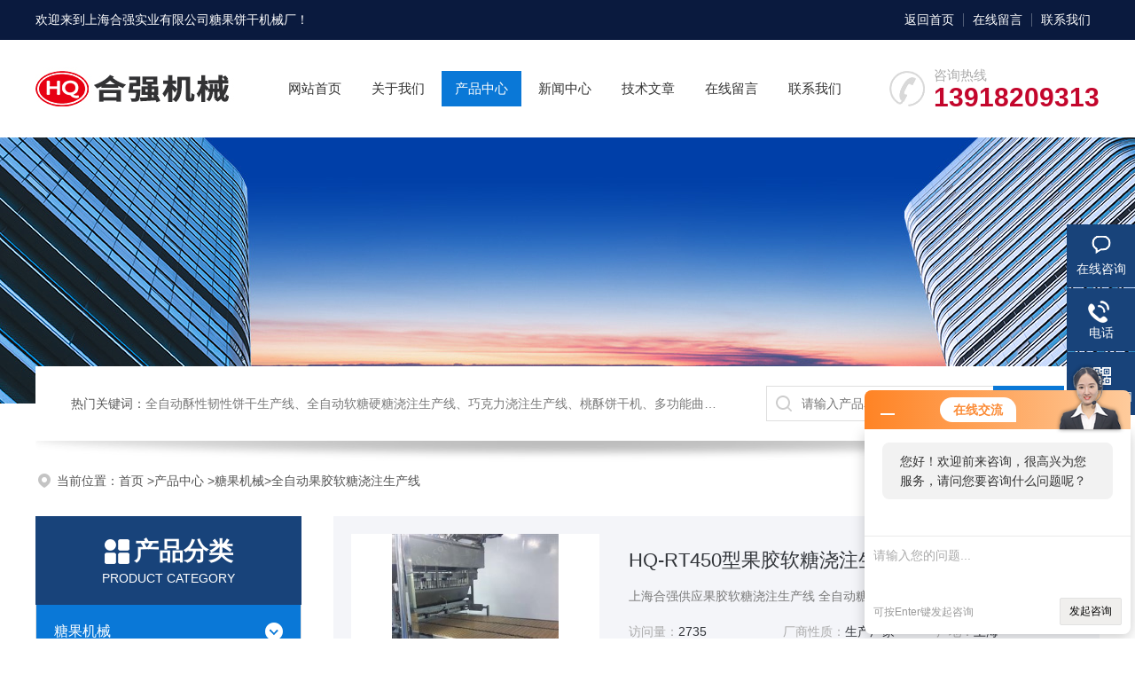

--- FILE ---
content_type: text/html; charset=utf-8
request_url: http://www.shheqiang.com/SonList-727815.html
body_size: 6940
content:
<!DOCTYPE html PUBLIC "-//W3C//DTD XHTML 1.0 Transitional//EN" "http://www.w3.org/TR/xhtml1/DTD/xhtml1-transitional.dtd">
<html xmlns="http://www.w3.org/1999/xhtml">
<head>
<link rel="canonical" href="http://www.shheqiang.com/SonList-727815.html" />

<meta http-equiv="Content-Type" content="text/html; charset=utf-8" />
<TITLE>全自动果胶软糖浇注生产线-上海合强实业有限公司糖果饼干机械厂</TITLE>
<META NAME="Description" CONTENT="上海合强实业有限公司糖果饼干机械厂专业供应销售全自动果胶软糖浇注生产线系列产品,公司具有良好的市场信誉,专业的售后和技术服务团队,凭借多年不断技术创新,迎得了客户的认可,欢迎来电来涵洽谈合作！">
<META NAME="Keywords" CONTENT="全自动果胶软糖浇注生产线">
<link rel="stylesheet" type="text/css" href="/skins/6045/css/style.css">
<link rel="stylesheet" type="text/css" href="/skins/6045/css/swiper-bundle.min.css">
<script type="text/javascript" src="/skins/6045/js/jquery.min.js"></script>

<!--此Js使手机浏览器的active为可用状态-->
<script type="text/javascript">
    document.addEventListener("touchstart", function () { }, true);
</script>
<!--导航当前状态 JS-->
<script language="javascript" type="text/javascript"> 
	var nav= '3';
</script>
<!--导航当前状态 JS END-->
<script type="application/ld+json">
{
"@context": "https://ziyuan.baidu.com/contexts/cambrian.jsonld",
"@id": "http://www.shheqiang.com/SonList-727815.html",
"title": "全自动果胶软糖浇注生产线-上海合强实业有限公司糖果饼干机械厂",
"upDate": "2026-01-19T17:23:27"
    }</script>
<script language="javaScript" src="/js/JSChat.js"></script><script language="javaScript">function ChatBoxClickGXH() { DoChatBoxClickGXH('http://chat.foodjx.com',9362) }</script><script>!window.jQuery && document.write('<script src="https://public.mtnets.com/Plugins/jQuery/2.2.4/jquery-2.2.4.min.js">'+'</scr'+'ipt>');</script><script type="text/javascript" src="http://chat.foodjx.com/chat/KFCenterBox/6045"></script><script type="text/javascript" src="http://chat.foodjx.com/chat/KFLeftBox/6045"></script><script>
(function(){
var bp = document.createElement('script');
var curProtocol = window.location.protocol.split(':')[0];
if (curProtocol === 'https') {
bp.src = 'https://zz.bdstatic.com/linksubmit/push.js';
}
else {
bp.src = 'http://push.zhanzhang.baidu.com/push.js';
}
var s = document.getElementsByTagName("script")[0];
s.parentNode.insertBefore(bp, s);
})();
</script>
</head>

<body>
<!--headtop 开始-->
<div class="ly_headtop">
	<div class="lyht_main">
    	<div class="lyht_fl">欢迎来到<a href="/">上海合强实业有限公司糖果饼干机械厂</a>！</div>
        <div class="lyht_fr"><a rel="nofollow" href="/">返回首页</a><em></em><a rel="nofollow" href="/order.html">在线留言</a><em></em><a rel="nofollow" href="/contact.html">联系我们</a></div>
        <div class="clear"></div>
    </div>
</div>
<!--headtop 结束-->


<!--头部 开始-->
<div class="ly_top">
	<div class="lytop_main">
    	<div class="ly_logo"><a href="/"><img src="/skins/6045/images/logo.jpg" alt="上海合强实业有限公司糖果饼干机械厂"/></a></div>
                
        <div class="ly_tel">
            <span>咨询热线</span>
            <p>13918209313</p>
        </div>
        
        <!--导航栏 开始-->
        <div class="ly_nav">
            <!-- 控制menu -->
            <div class="nav_menu">
                <span></span>
                <span></span>
                <span></span>
            </div>        
            <!-- 菜单 -->
            <div class="nav_list">
                <ul>
                    <li id="navId1"><a rel="nofollow" href="/index.html">网站首页</a></li>
                    <li id="navId2"><a rel="nofollow" href="/aboutus.html">关于我们</a>
                        <!--二级栏目-->
                        <!--<i></i>
                        <ul>               
                            <li><a href="#">二级栏目</a></li>
                            <li><a href="#">二级栏目</a></li>
                            <li><a href="#">二级栏目</a></li>
                            <li><a href="#">二级栏目</a></li>
                        </ul>-->
                    </li>
                    <li id="navId3"><a href="/products.html">产品中心</a></li>
                    <li id="navId4"><a href="/news.html">新闻中心</a></li>
                    <li id="navId5"><a href="/article.html">技术文章</a></li>
                    <li id="navId6"><a rel="nofollow" href="/order.html">在线留言</a></li>
                    <li id="navId7"><a rel="nofollow" href="/contact.html">联系我们</a></li>
                </ul>
                <div class="nav_mask"></div>
            </div>
        </div>
        <!--导航栏 结束-->
        
        <div class="clear"></div>
    </div>
</div>
<script language="javascript" type="text/javascript">
	try {
		document.getElementById("navId" + nav).className = "active";
	}
	catch (e) {}
</script>
<script type="text/javascript">
	$('.nav_mask').click(function(){
		$('.nav_list').removeClass('open')
	})
	$('.nav_menu,.nav_list').click(function(e){
		e.stopPropagation();
	})
	$('.ly_nav').find('.nav_menu').click(function(e){
		$('.nav_list').toggleClass('open')
	})
	$(function () {
		$(".nav_list ul li i").click(function(){
			var b=false;
			if($(this).attr("class")=="cur"){
			   b=true;
			}
			$(".nav_list ul li ul").prev("i").removeClass("cur");
			$(".nav_list>ul>li").children("ul").slideUp("fast");
			if(!b){
				$(this).addClass("cur");
				$(this).siblings("ul").slideDown("fast");
			}
		})
	});
</script>


<!--头部 结束-->


<!--ny_banner 开始-->
<div class="ny_banner"><img src="/skins/6045/images/ny_banner1.jpg" /></div>
<!--ny_banner 结束-->


<!--热门关键词&搜索 开始-->
<div class="ly_hotkw_search">
	<div class="hotkw_search">
    	<div class="hotkw_left"><span>热门关键词：</span>全自动酥性韧性饼干生产线、全自动软糖硬糖浇注生产线、巧克力浇注生产线、桃酥饼干机、多功能曲奇机、热风旋转炉、蛋糕成型机、全自动蛋卷生产线、月饼生产线、压缩饼干机、小型糖果浇注机、威化机、隧道链条炉、钢带烤炉等食品机械，欢迎您咨询选购！</div>
        <div class="search_right">
        	<form action="/products.html" method="post" onsubmit="return checkFrom(this);">
              <div class="sc_ipt"><input type="text" name="keyword" placeholder="请输入产品名称" maxlength="50" /></div>
              <div class="sc_btn"><input type="submit" value="搜索" /></div>
              <div class="clear"></div>
            </form>
        </div>
        <div class="clear"></div>
    </div>
</div>
<!--热门关键词&搜索 结束-->

<script src="http://www.foodjx.com/mystat.aspx?u=heqiang"></script>


<!--面包屑 开始-->
<div class="ly_crumb">
	<img src="/skins/6045/images/crumb_icon.png" /><p>当前位置：<a href="/" target="_blank" >首页 </a>><a href="/products.html" target="_blank">产品中心 </a>><a href="/ParentList-34030.html">糖果机械</a>><a href="">全自动果胶软糖浇注生产线</a>
            </p>
</div>
<!--面包屑 结束-->


<!--内页-产品中心 开始-->
<div class="ly_NyProducts">
	<div class="lyNyPro_main">
        <div class="lyNyPro_left">
            <div class="h_left">
                <div class="cp_type">
                    <div class="hd"><p>产品分类</p><span>Product Category</span></div>
                    <div class="bd">
                       <ul>
                        
                            <li>
                         <p><a href="/ParentList-34030.html">糖果机械</a><span></span></p>
                                <div>
                                
                                    <a href="/SonList-928001.html">整盘糖果脱模机</a>
                                    
                                    <a href="/SonList-897814.html">80型软糖设备</a>
                                    
                                    <a href="/SonList-890435.html">半自动压板式糖果脱模机</a>
                                    
                                    <a href="/SonList-871433.html">果胶软糖浇注生产线</a>
                                    
                                    <a href="/SonList-863782.html">冲模棒棒糖成型生产线</a>
                                    
                                    <a href="/SonList-827777.html">夹心糖果浇注机</a>
                                    
                                    <a href="/SonList-814088.html">全自动硬糖浇注生产线</a>
                                    
                                    <a href="/SonList-813885.html">伺服糖果浇注机</a>
                                    
                                    <a href="/SonList-813719.html">实验室小型糖果浇注机</a>
                                    
                                    <a href="/SonList-785183.html">软糖生产线</a>
                                    
                                    <a href="/SonList-778861.html">全自动梨膏棒棒糖生产线</a>
                                    
                                    <a href="/SonList-768702.html">糖果成型生产线</a>
                                    
                                    <a href="/SonList-748039.html">夹心软糖成型生产线</a>
                                    
                                    <a href="/SonList-727815.html">全自动果胶软糖浇注生产线</a>
                                    
                                    <a href="/SonList-727620.html">全自动软糖设备</a>
                                    
                                    <a href="/SonList-727609.html">奶酪棒浇注生产线</a>
                                    
                                    <a href="/SonList-727484.html">小型梨膏棒糖浇注生产线</a>
                                    
                                    <a href="/SonList-720421.html">50型双头伺服糖果浇注机</a>
                                    
                                    <a href="/SonList-719295.html">全自动砂质硬糖浇注生产线</a>
                                    
                                    <a href="/SonList-715008.html">硬糖生产线</a>
                                    
                                    <a href="/SonList-714732.html">糖果生产线</a>
                                    
                                    <a href="/SonList-710083.html">软糖糖衣机/裹糖滚砂机</a>
                                    
                                    <a href="/SonList-705989.html">全自动软糖浇注生产线</a>
                                    
                                    <a href="/SonList-693144.html">全自动扁平棒糖浇注生产线</a>
                                    
                                    <a href="/SonList-693143.html">全自动小型糖果浇注生产线</a>
                                    
                                    <a href="/SonList-510094.html">糖果机械</a>
                                    
                                    <a href="/SonList-509806.html">棉花糖生产线</a>
                                    
                                    <a href="/SonList-509792.html">迷你糖果机器</a>
                                    
                                    <a href="/SonList-509791.html">小型糖果浇注机</a>
                                    
                                    <a href="/SonList-474154.html">棒糖插棒机</a>
                                    
                                    <a href="/SonList-473003.html">糖果拌砂机/滚砂机</a>
                                    
                                    <a href="/SonList-410790.html">小型真空熬煮机/小型煮糖机</a>
                                    
                                    <a href="/SonList-410187.html">胶体软糖设备</a>
                                    
                                    <a href="/SonList-410186.html">真空薄膜熬煮硬糖浇注机组</a>
                                    
                                    <a href="/SonList-410185.html">储糖锅</a>
                                    
                                    <a href="/SonList-410184.html">凝胶软糖生产线</a>
                                    
                                    <a href="/SonList-171309.html">全自动糖果生产线</a>
                                    
                                    <a href="/SonList-227877.html">糖果浇注生产线</a>
                                    
                                    <a href="/SonList-286212.html">化糖锅/小型熬煮锅</a>
                                    
                                    <a href="/SonList-83179.html">真空薄膜熬糖浇注成型机组</a>
                                    
                                    <a href="/SonList-83178.html">多功能QQ糖（橡皮糖）自动浇注机</a>
                                    
                                    <a href="/SonList-82843.html">软糖夹心自动成型机</a>
                                    
                                    <a href="/SonList-82844.html">太妃糖自动浇注机</a>
                                    
                                    <a href="/SonList-82141.html">自动软糖浇注生产线</a>
                                    
                                    <a href="/SonList-82139.html">双色、三色糖果浇注机器</a>
                                    
                                    <a href="/SonList-82138.html">硬糖熬糖设备</a>
                                    
                                    <a href="/SonList-82059.html">冲模硬糖/棒糖成形机</a>
                                    
                                    <a href="/SonList-217154.html">GD50型糖果机/糖果浇注成型机</a>
                                    
                                    <a href="/SonList-217153.html">实验室小型浇注糖果机/糖果生产线</a>
                                    
                          <a href="/products.html" style="font-weight:bolder;">查看全部产品</a>
                                </div>
                            </li>
                            
                       
                        </ul>
                    </div>
                </div>
            </div>
            
            <!--相关文章 开始-->
            <div class="lyNy_Xgwz">
            	<div class="Xgwz_tit"><p>相关文章</p><span>Related Articles</span></div>
                <div class="Xgwz_list">
                	<ul>
                    
                    	<li><em></em><a href="/Article-341929.html">软糖浇注生产线的特点是什么？</a></li>
                    
                    	<li><em></em><a href="/Article-280002.html">糖果机械设备的自动化智能化发展将是未来趋势</a></li>
                    
                    	<li><em></em><a href="/Article-370181.html">你知道影响糖果的平衡相对湿度的因素有哪些吗</a></li>
                    
                    	<li><em></em><a href="/Article-297470.html">夹心饼干的做法</a></li>
                    
                    	<li><em></em><a href="/Article-449722.html">桃酥饼干设备也是需要进行日常维护的</a></li>
                    
                    	<li><em></em><a href="/Article-476453.html">多功能包馅机也是需要进行定期维护的</a></li>
                    
                    	<li><em></em><a href="/Article-454263.html">64盘热风旋转炉具体的主要作用如下</a></li>
                    
                    	<li><em></em><a href="/Article-466297.html">如何操作使用蛋糕注心机？</a></li>
                    
                    	<li><em></em><a href="/Article-474375.html">自动桃酥机的技术参数</a></li>
                    
                    	<li><em></em><a href="/Article-449448.html">桃酥饼干设备具体的操作流程如下</a></li>
                        
                    </ul>
                </div>
            </div>
            <!--相关文章 结束-->
        </div>
        <script type="text/javascript" src="/skins/6045/js/pt_js.js"></script>
        
        <div class="lyNyPro_right">
        	<div class="nyPro_list">
            	<ul>
                	
                   
                	<li><div class="nyProList_img"><a href="/Products-6455388.html"><img src="http://img69.foodjx.com/gxhpic_4a4d7a69c1/6bbbd504ea99bc29905c2c859c72009b3c49958cc11fd3848a276770b84d0fb98b8616d5f3ad2d3f_270_224_5.jpg" class="nyPro_img" alt="HQ-RT450型果胶软糖浇注生产线 全自动糖果浇注设备"/><i class="nyPro_mask"></i></a></div>
<div class="nyProList_text">
<div class="nyProList_name"><a href="/Products-6455388.html">HQ-RT450型果胶软糖浇注生产线 全自动糖果浇注设备</a></div>
<div class="nyProList_ms"><p>上海合强供应果胶软糖浇注生产线 全自动糖果浇注设备。本机集机、电、气控制于一体，结构合理紧凑，具有自动化程度、生产效率高。本机能生产果胶软糖、果汁软糖、卡通软糖、双色可乐糖、彩色糖豆、明胶软糖、卡拉胶软糖、夹芯软糖、立体软糖等。增加部分设备可以做硬糖、棒棒糖、扁平棒糖、夹芯硬糖等。</p></div>
<div class="nyProList_tips">
<dl><dd>访问量：<span>2735 </span></dd><dd>厂商性质：<span>生产厂家</span></dd><dd>产地：<span>上海 </span></dd><div class="clear"></div></dl>
</div>
<div class="nyProList_btn"><a rel="nofollow" href="/Products-6455388.html">查看详情</a></div>
</div>
<div class="clear"></div></li>
                   
                	<li><div class="nyProList_img"><a href="/Products-6332402.html"><img src="http://img61.foodjx.com/gxhpic_4a4d7a69c1/9df95e9989903b9bcc0171ba6f9c918a7e554b4f53d61a51d9cf7f6b2c5515c7663b9c3081129bdf_270_224_5.png" class="nyPro_img" alt="HQ-TG50小型果胶软糖生产线 糖果成型机"/><i class="nyPro_mask"></i></a></div>
<div class="nyProList_text">
<div class="nyProList_name"><a href="/Products-6332402.html">HQ-TG50小型果胶软糖生产线 糖果成型机</a></div>
<div class="nyProList_ms"><p>上海合强供应小型果胶软糖生产线生产出的糖果外观平滑清亮，口感好，深受广大客户的青睐本机有以下特点：外形小巧，结构紧密；有很好的可操作性；浇注量和浇注速度易于调节控制；采用信号控制系统，便于调节和操作。本机可以做硬糖、软糖和棒棒糖、太妃糖及双色糖果等</p></div>
<div class="nyProList_tips">
<dl><dd>访问量：<span>3604 </span></dd><dd>厂商性质：<span>生产厂家</span></dd><dd>产地：<span>上海 </span></dd><div class="clear"></div></dl>
</div>
<div class="nyProList_btn"><a rel="nofollow" href="/Products-6332402.html">查看详情</a></div>
</div>
<div class="clear"></div></li>
                   
                	<li><div class="nyProList_img"><a href="/Products-6028010.html"><img src="http://img80.foodjx.com/gxhpic_4a4d7a69c1/7be27c2b0e6c66dc48f810ef053244759606396e31be7be404f47e8f211401620624d2369cf1c1aa_270_224_5.jpg" class="nyPro_img" alt="HQ-150~600全自动可乐瓶软糖生产线"/><i class="nyPro_mask"></i></a></div>
<div class="nyProList_text">
<div class="nyProList_name"><a href="/Products-6028010.html">HQ-150~600全自动可乐瓶软糖生产线</a></div>
<div class="nyProList_ms"><p>上海合强供应全自动可乐瓶软糖生产线双色软糖浇注设备价。本机集机、电、气控制于一体，结构合理紧凑，具有自动化程度、生产效率高。能生产双色可乐糖、彩色糖豆、明胶软糖、果胶软糖、卡拉胶软糖、夹芯软糖、立体软糖等。增加部分设备可以做硬糖、棒棒糖、扁平棒糖、夹芯硬糖等。</p></div>
<div class="nyProList_tips">
<dl><dd>访问量：<span>3009 </span></dd><dd>厂商性质：<span>生产厂家</span></dd><dd>产地：<span>上海 </span></dd><div class="clear"></div></dl>
</div>
<div class="nyProList_btn"><a rel="nofollow" href="/Products-6028010.html">查看详情</a></div>
</div>
<div class="clear"></div></li>
                   	
                   
                   
                	<li><div class="nyProList_img"><a href="/Products-6013572.html"><img src="http://img47.foodjx.com/gxhpic_4a4d7a69c1/b668da8d58269a525fdbea00a4f90664d664141e46612db25dadd6c607674d850cc24398ad452efc_270_224_5.jpg" class="nyPro_img" alt="HQ-150~600全自动果胶软糖浇注生产线 小熊软糖成型机"/><i class="nyPro_mask"></i></a></div>
<div class="nyProList_text">
<div class="nyProList_name"><a href="/Products-6013572.html">HQ-150~600全自动果胶软糖浇注生产线 小熊软糖成型机</a></div>
<div class="nyProList_ms"><p>上海合强供应全自动果胶软糖浇注生产线 小熊软糖成型机。本机集机、电、气控制于一体，结构合理紧凑，具有自动化程度、生产效率高。本机能生产果胶软糖、明胶软糖、卡拉胶软糖等胶体糖果，增加部分配置可以做硬糖、棒糖、夹芯糖等硬糖糖果。</p></div>
<div class="nyProList_tips">
<dl><dd>访问量：<span>5174 </span></dd><dd>厂商性质：<span>生产厂家</span></dd><dd>产地：<span>上海 </span></dd><div class="clear"></div></dl>
</div>
<div class="nyProList_btn"><a rel="nofollow" href="/Products-6013572.html">查看详情</a></div>
</div>
<div class="clear"></div></li>
                   	
                   
                  
                </ul>
            </div>
            
        <div id="fengye">共&nbsp;4&nbsp;条记录，当前&nbsp;1&nbsp;/&nbsp;1&nbsp;页&nbsp;&nbsp;首页&nbsp;&nbsp;上一页&nbsp;&nbsp;下一页&nbsp;&nbsp;末页&nbsp;&nbsp;跳转到第<input style="width:20px" class="p_input" type="text" name="custompage" id="custompage" onkeypress="return event.keyCode>=48&&event.keyCode<=57">页&nbsp;<input type="button" value="GO" style="width:40px;height:22px"/></div>
        </div>    
        <div class="clear"></div>
    </div>
</div>
<!--内页-产品中心 结束-->


<!--底部 开始-->
<div class="ly_foot">
	<div class="ly_Ftmain">
    	<div class="ly_FtLeft">
        	<div class="Ft_nav"><a rel="nofollow" href="/index.html">首页</a><a rel="nofollow" href="/aboutus.html" target="_blank">关于我们</a><a href="/products.html" target="_blank">产品展示</a><a href="/news.html" target="_blank">新闻中心</a><a href="/article.html" target="_blank">技术文章</a><a rel="nofollow" href="/honor.html" target="_blank">荣誉资质</a></div>
            <div class="Ft_contact">
            	<div class="Ftcont_tit">联系方式<em></em></div>
                <p>邮箱：2977115948@qq.com</p>
                <p>地址：上海奉贤区胡桥工业路1号</p>
            </div>
        </div>
        <div class="ly_FtCenter">
        	<p>24小时咨询热线</p>
            <b>13918209313</b>
            <p>（周一至周日9:00- 19:00）</p>
            <a class="online-contact-btn"  onclick="ChatBoxClickGXH()" rel="nofollow" href="#" target="_self">在线咨询</a>
        </div>
        <div class="ly_FtRight">
        	<ul>
            	<li><img src="/skins/6045/images/ewm2.jpg" /><p>微信联系</p></li>
                <li><img src="/skins/6045/images/ewm1.jpg" /><p>移动端</p></li>
            </ul>
        </div>
        <div class="clear"></div>
    </div>
    <div class="ly_FtBottom">
    	<div class="FtBottom_mid">
        	<div class="Ft_Copy">Copyright&copy;2026 上海合强实业有限公司糖果饼干机械厂 All Right Reserved&nbsp;&nbsp;&nbsp;&nbsp;<a rel="nofollow" href="http://beian.miit.gov.cn" target="_blank">备案号：沪ICP备2024043055号-1</a>&nbsp;&nbsp;&nbsp;&nbsp;<a href="/sitemap.xml" target="_blank">sitemap.xml</a></div>
            <div class="Ft_Supp">技术支持：<a rel="nofollow" href="http://www.foodjx.com" target="_blank">食品机械设备网</a>&nbsp;&nbsp;&nbsp;&nbsp;<A rel="nofollow" href="http://www.foodjx.com/login" target="_blank">管理登陆</A></div>
            <div class="clear"></div>
        </div>
    </div>
</div>
<!--底部 结束-->

<!--右侧漂浮 begin-->
<div class="client-2"> 
    <ul id="client-2"> 
      <li class="my-kefu-liuyan"> 
       <div class="my-kefu-main"> 
        <div class="my-kefu-left"><a class="online-contact-btn" onclick="ChatBoxClickGXH()" href="#" target="_blank"><i></i><p>在线咨询</p></a></div> <div class="my-kefu-right"></div> 
       </div>
      </li> 
      <li class="my-kefu-tel"> 
       <div class="my-kefu-tel-main"> 
        <div class="my-kefu-left"><a href="tel:13918209313"><i></i><p>电话</p></a></div> 
        <div class="my-kefu-tel-right">13918209313</div> 
       </div>
      </li>  
      <li class="my-kefu-weixin"> 
       <div class="my-kefu-main"> 
        <div class="my-kefu-left"><i></i><p>微信扫一扫</p></div> 
        <div class="my-kefu-right"> </div> 
        <div class="my-kefu-weixin-pic"><img src="/skins/6045/images/ewm2.jpg"> </div> 
       </div>
      </li> 
      <li class="my-kefu-ftop"> 
       <div class="my-kefu-main"> 
        <div class="my-kefu-left"><a href="javascript:;"><i></i><p>返回顶部</p></a> </div> 
        <div class="my-kefu-right"> </div> 
       </div>
      </li> 
    </ul> 
</div>
<!--右侧漂浮 end-->
<script type="text/javascript" src="/skins/6045/js/qq.js"></script>


 <script type='text/javascript' src='/js/VideoIfrmeReload.js?v=001'></script>
  
</html>
</body>